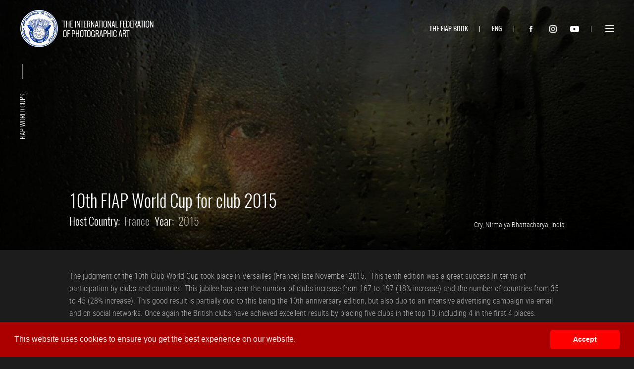

--- FILE ---
content_type: text/html; charset=UTF-8
request_url: https://www.fiap.net/en/world-cups/10th-fiap-world-cup-for-club-2015/fiap-world-cup-winner-club
body_size: 53696
content:
<!DOCTYPE html>
<html lang="en_US">
<head>
    <meta charset="utf-8">
    <meta http-equiv="X-UA-Compatible" content="IE=edge,chrome=1">

    <meta content="True" name="HandheldFriendly">
    <meta name="viewport" content="width=device-width,initial-scale=1">

    <title>10th FIAP World Cup for club 2015 - Countries - FIAP World cup winner club | FIAP</title>
    <meta name="description" content="The judgment of the 10th Club World Cup took place in Versailles (France) late November 2015.&nbsp; This tenth edition was a great success In terms of...">

    <meta name="csrf-token" content="ohIcf7rYuroHRLhuVoRIOSLGjzOh6z5cMFcqoYTz">

    
    <meta property="fb:app_id" content="222901951749999">
    <meta property="og:type" content="website">
    <meta property="og:site_name" content="FIAP">
    <meta property="og:locale" content="en_US">
    <meta property="og:title" content="10th FIAP World Cup for club 2015 - Countries - FIAP World cup winner club | FIAP">
    <meta property="og:description" content="The judgment of the 10th Club World Cup took place in Versailles (France) late November 2015.&nbsp; This tenth edition was a great success In terms of...">
    <meta property="og:image" content="https://www.fiap.net/upload/images/ContestAwardImage/1515152290.8ceeb/main/og.jpeg">
        <link rel="apple-touch-icon" sizes="180x180" href="/https://www.fiap.net/apple-touch-icon.png">
<link rel="icon" type="image/png" href="https://www.fiap.net/favicon-32x32.png" sizes="32x32">
<link rel="icon" type="image/png" href="https://www.fiap.net/favicon-16x16.png" sizes="16x16">
<link rel="manifest" href="https://www.fiap.net/manifest.json">
<link rel="mask-icon" href="https://www.fiap.net/safari-pinned-tab.svg" color="#5bbad5">
<meta name="theme-color" content="#ffffff">

    <link media="all" type="text/css" rel="stylesheet" href="https://www.fiap.net/styles/front.1545040259.css">
<script src="https://cdn.polyfill.io/v1/polyfill.min.js"></script>
<script>
  (function(i,s,o,g,r,a,m){i['GoogleAnalyticsObject']=r;i[r]=i[r]||function(){
  (i[r].q=i[r].q||[]).push(arguments)},i[r].l=1*new Date();a=s.createElement(o),
  m=s.getElementsByTagName(o)[0];a.async=1;a.src=g;m.parentNode.insertBefore(a,m)
  })(window,document,'script','//www.google-analytics.com/analytics.js','ga');

  ga('create', 'UA-123458088-1', 'auto');
  ga('send', 'pageview');
</script>


<link rel="stylesheet" type="text/css" href="//cdnjs.cloudflare.com/ajax/libs/cookieconsent2/3.1.0/cookieconsent.min.css" />
<script src="//cdnjs.cloudflare.com/ajax/libs/cookieconsent2/3.1.0/cookieconsent.min.js"></script>
<script>
window.addEventListener("load", function(){
window.cookieconsent.initialise({
  "palette": {
    "popup": {
      "background": "#aa0000",
      "text": "#ffdddd"
    },
    "button": {
      "background": "#ff0000"
    }
  },
  "showLink": false,
  "theme": "classic",
  "content": {
    "dismiss": "Accept"
  }
})});
</script>

</head>
<body class="" data-page="">

<noscript class="noscript noscript--bottom">
    Well that&#039;s a shame - it seems that your browser is blocking scripts from executing. In order to access this website, please allow script execution in your browser. Thank you for understanding!
</noscript>



    <header class="header">
        <nav class="navbar navbar-default" role="navigation">
    <div class="container container--navbar">
        <div class="navbar-header">
            <a class="navbar-brand" href="/">FIAP</a>
        </div>

        <a href="/" class="js-navbar-headerText navbar-headerText is-hidden">The international federation of photographic art</a>
        <a href="/" class="navbar-headerText navbar-headerText--mobile">FIAP</a>

        <div class="navbar-bar">
            <a href="http://online.flipbuilder.com/tklq/znbv/" target="_blank" rel="noopener noreferrer" class="navbar-download navbar-barItem">The fiap book</a>
            <ul class="langSwitcher navbar-barItem">
                <li class="dropdown">
                    <a href="/en" class="dropdown-toggle langSwitcher-toggle" data-toggle="dropdown">eng</a>

                    <ul class="dropdown-menu nav-dropdown--menu langSwitcher-list">
                                                                                                                                        <li class="langSwitcher-listItem">
                                    <a href="/#" disabled="disabled" class="langSwitcher-listItemLink">fra</a>
                                </li>
                                                                                                                <li class="langSwitcher-listItem">
                                    <a href="/#" disabled="disabled" class="langSwitcher-listItemLink">spa</a>
                                </li>
                                                                                                                <li class="langSwitcher-listItem">
                                    <a href="/#" disabled="disabled" class="langSwitcher-listItemLink">deu</a>
                                </li>
                                                                        </ul>
                </li>
            </ul>
            <ul class="navbar-social navbar-barItem">
                <li class="navbar-socialIcon">
                    <a href="https://www.facebook.com/FIAPofficial/" class="navbar-socialIconLink navbar-socialIconLink--facebook"></a>
                </li>
                <li class="navbar-socialIcon">
                    <a href="https://www.instagram.com/fiap_official/" class="navbar-socialIconLink navbar-socialIconLink--instagram"></a>
                </li>
                <li class="navbar-socialIcon">
                    <a href=" https://www.youtube.com/channel/UCMFrN3LLbyYU1hCov4IY7mw?view_as=subscriber" class="navbar-socialIconLink navbar-socialIconLink--youtube"></a>
                </li>
            </ul>
        </div>
        <button type="button" class="navbar-toggle js-navToggleButton is-closed">
            <span class="icon-bar icon-bar--first"></span>
            <span class="icon-bar icon-bar--middle"></span>
            <span class="icon-bar icon-bar--second"></span>
        </button>

                
        <div class="collapse navbar-collapse js-toggleableNav is-hidden" id="navbar-collapse-1">
            <span class="navbar-collapseTitle">Menu</span>

            <div class="js-navbarCollapseScrollWrap navbarCollapseScrollWrap">
                <div class="navbar-barMobile">
                    <a href="#" targe="_blank" rel="noreferrer" class="navbar-download navbar-barItem">The fiap book</a>
                    <ul class="langSwitcher navbar-barItem">
                        <li class="dropdown">
                            <a href="/en" class="dropdown-toggle langSwitcher-toggle" data-toggle="dropdown">eng</a>

                            <ul class="dropdown-menu nav-dropdown--menu langSwitcher-list">
                                                                                                                                                                                <li class="langSwitcher-listItem">
                                            <a href="/fr" class="langSwitcher-listItemLink">fra</a>
                                        </li>
                                                                                                                                                <li class="langSwitcher-listItem">
                                            <a href="/es" class="langSwitcher-listItemLink">spa</a>
                                        </li>
                                                                                                                                                <li class="langSwitcher-listItem">
                                            <a href="/de" class="langSwitcher-listItemLink">deu</a>
                                        </li>
                                                                                                </ul>
                        </li>
                    </ul>
                </div>

                <ul class="nav navbar-nav">
                                                                <li class="navbar-nav-links-item  ">
                            <a href="https://www.fiap.net/en/approved-fiap-salons" class="navbar-nav-links-item-link " data-toggle="">
                                Approved FIAP Salons
                            </a>
                                                    </li>
                                                                <li class="navbar-nav-links-item  ">
                            <a href="https://www.fiap.net/en/best-of-the-best" class="navbar-nav-links-item-link " data-toggle="">
                                Best of the best
                            </a>
                                                    </li>
                                                                <li class="navbar-nav-links-item  ">
                            <a href="https://www.fiap.net/en/biennials" class="navbar-nav-links-item-link " data-toggle="">
                                Biennials
                            </a>
                                                    </li>
                                                                <li class="navbar-nav-links-item  ">
                            <a href="https://www.fiap.net/en/board-of-directors" class="navbar-nav-links-item-link " data-toggle="">
                                Board of Directors
                            </a>
                                                    </li>
                                                                <li class="navbar-nav-links-item  ">
                            <a href="https://www.fiap.net/en/brochures" class="navbar-nav-links-item-link " data-toggle="">
                                Brochures
                            </a>
                                                    </li>
                                                                <li class="navbar-nav-links-item  ">
                            <a href="https://www.fiap.net/en/bylaws" class="navbar-nav-links-item-link " data-toggle="">
                                Bylaws
                            </a>
                                                    </li>
                                                                <li class="navbar-nav-links-item  ">
                            <a href="https://www.fiap.net/en/congresses" class="navbar-nav-links-item-link " data-toggle="">
                                Congresses
                            </a>
                                                    </li>
                                                                <li class="navbar-nav-links-item  ">
                            <a href="https://www.fiap.net/en/exhibition-centres" class="navbar-nav-links-item-link " data-toggle="">
                                Exhibition centres
                            </a>
                                                    </li>
                                                                <li class="navbar-nav-links-item  ">
                            <a href="https://www.fiap.net/en/history" class="navbar-nav-links-item-link " data-toggle="">
                                History
                            </a>
                                                    </li>
                                                                <li class="navbar-nav-links-item  ">
                            <a href="https://www.fiap.net/en/mailings" class="navbar-nav-links-item-link " data-toggle="">
                                Mailings
                            </a>
                                                    </li>
                                                                <li class="navbar-nav-links-item  dropdown">
                            <a href="https://www.fiap.net/en/medical-photographers-club-impc" class="navbar-nav-links-item-link dropdown-toggle" data-toggle="dropdown">
                                Medical Photographers Club - IMPC
                            </a>
                                                            <ul class="js-dropdown-menu dropdown-menu">
                                    <span class="dropdown-menuTitle">Medical Photographers Club - IMPC</span>
                                    <span class="js-dropdown-menuArrow dropdown-menuArrow"></span>
                                                                            <li>
                                            <a href="https://www.fiap.net/en/medical-photographers-club-impc/informations-and-activities">
                                                Informations and Activities
                                            </a>
                                        </li>
                                                                    </ul>
                                                    </li>
                                                                <li class="navbar-nav-links-item  dropdown">
                            <a href="#" class="navbar-nav-links-item-link dropdown-toggle" data-toggle="dropdown">
                                Members
                            </a>
                                                            <ul class="js-dropdown-menu dropdown-menu">
                                    <span class="dropdown-menuTitle">Members</span>
                                    <span class="js-dropdown-menuArrow dropdown-menuArrow"></span>
                                                                            <li>
                                            <a href="https://www.fiap.net/en/members/operational-members">
                                                Operational members
                                            </a>
                                        </li>
                                                                            <li>
                                            <a href="https://www.fiap.net/en/members/ilfiap">
                                                ILFIAP
                                            </a>
                                        </li>
                                                                    </ul>
                                                    </li>
                                                                <li class="navbar-nav-links-item  ">
                            <a href="https://www.fiap.net/en/mfiap" class="navbar-nav-links-item-link " data-toggle="">
                                MFIAP
                            </a>
                                                    </li>
                                                                <li class="navbar-nav-links-item  ">
                            <a href="https://www.fiap.net/en/news" class="navbar-nav-links-item-link " data-toggle="">
                                News
                            </a>
                                                    </li>
                                                                <li class="navbar-nav-links-item  ">
                            <a href="https://www.fiap.net/en/other-fiap-events" class="navbar-nav-links-item-link " data-toggle="">
                                Other FIAP Events
                            </a>
                                                    </li>
                                                                <li class="navbar-nav-links-item  ">
                            <a href="https://www.fiap.net/en/partner-promotions" class="navbar-nav-links-item-link " data-toggle="">
                                Partner promotions
                            </a>
                                                    </li>
                                                                <li class="navbar-nav-links-item  ">
                            <a href="https://www.fiap.net/en/photo-academy" class="navbar-nav-links-item-link " data-toggle="">
                                Photo Academy
                            </a>
                                                    </li>
                                                                <li class="navbar-nav-links-item  ">
                            <a href="https://www.fiap.net/en/photo-days" class="navbar-nav-links-item-link " data-toggle="">
                                Photo Days 
                            </a>
                                                    </li>
                                                                <li class="navbar-nav-links-item  ">
                            <a href="https://www.fiap.net/en/photomeetings" class="navbar-nav-links-item-link " data-toggle="">
                                Photomeetings
                            </a>
                                                    </li>
                                                                <li class="navbar-nav-links-item  ">
                            <a href="https://www.fiap.net/en/presidents-from-1950" class="navbar-nav-links-item-link " data-toggle="">
                                Presidents From 1950
                            </a>
                                                    </li>
                                                                <li class="navbar-nav-links-item  ">
                            <a href="https://www.fiap.net/en/salons-organized-by-fiap" class="navbar-nav-links-item-link " data-toggle="">
                                Salons organized by FIAP
                            </a>
                                                    </li>
                                                                <li class="navbar-nav-links-item  ">
                            <a href="https://www.fiap.net/en/service-directors-and-fiap-photo-academy" class="navbar-nav-links-item-link " data-toggle="">
                                Service Directors and FIAP Photo Academy
                            </a>
                                                    </li>
                                                                <li class="navbar-nav-links-item  dropdown">
                            <a href="https://www.fiap.net/en/services" class="navbar-nav-links-item-link dropdown-toggle" data-toggle="dropdown">
                                Services
                            </a>
                                                            <ul class="js-dropdown-menu dropdown-menu">
                                    <span class="dropdown-menuTitle">Services</span>
                                    <span class="js-dropdown-menuArrow dropdown-menuArrow"></span>
                                                                            <li>
                                            <a href="https://www.fiap.net/en/services/biennials-service">
                                                Biennials service
                                            </a>
                                        </li>
                                                                            <li>
                                            <a href="https://www.fiap.net/en/services/collections-service">
                                                Collections service
                                            </a>
                                        </li>
                                                                            <li>
                                            <a href="https://www.fiap.net/en/services/distinctions-service">
                                                Distinctions service 
                                            </a>
                                        </li>
                                                                            <li>
                                            <a href="https://www.fiap.net/en/services/audiovisual-service">
                                                Audiovisual service 
                                            </a>
                                        </li>
                                                                            <li>
                                            <a href="https://www.fiap.net/en/services/ethics-service">
                                                Ethics service
                                            </a>
                                        </li>
                                                                            <li>
                                            <a href="https://www.fiap.net/en/services/world-cups-for-clubs-service">
                                                World cups for clubs service
                                            </a>
                                        </li>
                                                                            <li>
                                            <a href="https://www.fiap.net/en/services/youth-service">
                                                Youth service
                                            </a>
                                        </li>
                                                                            <li>
                                            <a href="https://www.fiap.net/en/services/photographers-card-service">
                                                Photographer&#039;s card service
                                            </a>
                                        </li>
                                                                            <li>
                                            <a href="https://www.fiap.net/en/services/patronage-service">
                                                Patronage service
                                            </a>
                                        </li>
                                                                            <li>
                                            <a href="https://www.fiap.net/en/services/fiap-news-service">
                                                FIAP News Service
                                            </a>
                                        </li>
                                                                            <li>
                                            <a href="https://www.fiap.net/en/services/medal-service">
                                                Medal service
                                            </a>
                                        </li>
                                                                            <li>
                                            <a href="https://www.fiap.net/en/services/treasury-service">
                                                Treasury service
                                            </a>
                                        </li>
                                                                            <li>
                                            <a href="https://www.fiap.net/en/services/promotion-and-partnership">
                                                Promotion and Partnership
                                            </a>
                                        </li>
                                                                            <li>
                                            <a href="https://www.fiap.net/en/services/fiap-web-site">
                                                FIAP Web Site
                                            </a>
                                        </li>
                                                                            <li>
                                            <a href="https://www.fiap.net/en/services/service-of-data-protection">
                                                Service of Data Protection
                                            </a>
                                        </li>
                                                                            <li>
                                            <a href="https://www.fiap.net/en/services/fiap-life-card">
                                                FIAP Life Card
                                            </a>
                                        </li>
                                                                    </ul>
                                                    </li>
                                                                <li class="navbar-nav-links-item  ">
                            <a href="https://www.fiap.net/en/world-cup-for-clubs" class="navbar-nav-links-item-link " data-toggle="">
                                World Cup for Clubs
                            </a>
                                                    </li>
                                    </ul>
            </div>
        </div>
    </div>
</nav>
    </header>

    
<section class="hero" style="background-image: url('https://www.fiap.net/upload/images/Contest/1515063741.26979/hero/large.jpeg')">
    <span class="sideTitle sideTitle--hero">FIAP World Cups</span>

    <div class="container container--small hero-container">
        <div class="hero-content">
            <h1 class="hero-title">10th FIAP World Cup for club 2015</h1>

            <div class="hero-subtitles">
                <div class="hero-subtitle">
                    <span class="hero-subtitleText">Host Country:</span>
                    <span class="hero-subtitleText hero-subtitleText--gray">France</span>
                </div>
                <div class="hero-subtitle">
                    <span class="hero-subtitleText">Year:</span>
                    <span class="hero-subtitleText hero-subtitleText--gray">2015</span>
                </div>
            </div>
        </div>

        <span class="hero-imageInfo">Cry, Nirmalya Bhattacharya, India</span>
    </div>
</section>

<section class="section">
    <div class="container container--small">
        <div class="lead">
            <p>The judgment of the 10th Club World Cup took place in Versailles (France) late November 2015.&nbsp; This tenth edition was a great success In terms of participation by clubs and countries. This jubilee has seen the number of clubs increase from 167 to 197 (18% increase) and the number of countries from 35 to 45 (28% increase). This good result is partially duo to this being the 10th anniversary edition, but also duo to an intensive advertising campaign via email and cn social networks. Once again the British clubs have achieved excellent results by placing five clubs in the top 10, including 4 in the first 4 places. SMETHWICK PHOTOGRAPHIC SOCIETY won the 2015 World Cup, followed by WIGAN 10 FOTO CLUB in second place, managing the foal to place in the top 10 for the 10th time in a row ROLLS ROYCE PHOTOGRAPHIC SOCIETY DERBY placed 3rd, completing the 2015 podium. The jury was composed of Csaba BALASI (Romania), Chris DISCART (Belgium) and Tapio KARJALAINEN (Finland).&nbsp;</p><p>Congratulations to the winners and thanks to the participating clubs. we hope to see you all again next year The awards ceremony will lake place in Athens (Greece), late February, organised by the Hellenic Photography Society.</p>
        </div>

        <div class="awards">
            <article class="awards-single">
                <span class="awards-title">Winner of the 10th FIAP World Cup for club 2015 world cup</span>

                <div class="awards-icon awards-icon--winner"></div>
                <div class="awards-content">
                    <div class="awards-subtitle">
                        <span class="awards-subtitleText">Winner of the World cup for club:</span>
                        <span class="awards-subtitleText awards-subtitleText--gray">Smethwick Photographic Society, Great Britain</span>
                    </div>
                </div>
            </article>
                            <article class="awards-single">
                    <span class="awards-title">Winner of the  Maurice Dorikens Trophy 2011-2015</span>

                    <div class="awards-icon awards-icon--trophy"></div>
                    <div class="awards-content">
                        <p class="awards-lead"></p>
                        <div class="awards-subtitle">
                            <span class="awards-subtitleText">Winner of the trophy:</span>
                            <span class="awards-subtitleText awards-subtitleText--gray">Wigan 10 Foto Club, United Kingdom</span>
                        </div>
                                            </div>
                </article>
                        <article class="awards-single">
                <span class="awards-title">Judges</span>

                <div class="awards-icon awards-icon--judges"></div>
                <div class="awards-content">
                    <div class="awards-subtitle">
                        <span class="awards-subtitleText">Tapia Karajainen EFIAP/b (Finland); Chris Discart MFIAP, EFIAP/g, (Belgium); Csaba Balasi EFIAP/g (Romania)</span>
                    </div>
                </div>
            </article>
        </div>
                    <div class="tableContests tableContests--noScroll">
                <span class="table-title">All results - Clubs - FIAP World cup winner club</span>

                <div class="table-responsive table-responsive--dataTable">
                    <table class="js-tableNoScroll table">
                        <thead>
                             <tr>
                                                                    
                                        <th>Prize</th>
                                                                                                        
                                        <th>Club name</th>
                                                                                                        
                                        <th>Code UNU/UN</th>
                                                                                                        
                                        <th>Works</th>
                                                                                                        
                                        <th>Points</th>
                                                                                                </tr>
                        </thead>
                        <tbody>
                                                             
                                                                    <tr>
                                                                                                                                                                                        <td>Clubs&#039; World Cup</td>
                                                                                                                                                                                                                                                                                    <td>SMETHWICK PHOTOGRAPHIC SOCIETY</td>
                                                                                                                                                                                                                                                                                    <td>
                                                        826
                                                    </td>
                                                                                                                                                                                                                                                                                    <td>/</td>
                                                                                                                                                                                                                                                                                    <td>215</td>
                                                                                                                                                                        </tr>
                                                                                            
                                                                    <tr>
                                                                                                                                                                                        <td>Gold Medal</td>
                                                                                                                                                                                                                                                                                    <td>WIGAN 10 FOTO CLUB</td>
                                                                                                                                                                                                                                                                                    <td>
                                                        826
                                                    </td>
                                                                                                                                                                                                                                                                                    <td>/</td>
                                                                                                                                                                                                                                                                                    <td>206</td>
                                                                                                                                                                        </tr>
                                                                                            
                                                                    <tr>
                                                                                                                                                                                        <td>Silver Medal</td>
                                                                                                                                                                                                                                                                                    <td>ROLLS ROYCE PS DERBY</td>
                                                                                                                                                                                                                                                                                    <td>
                                                        826
                                                    </td>
                                                                                                                                                                                                                                                                                    <td>/</td>
                                                                                                                                                                                                                                                                                    <td>201</td>
                                                                                                                                                                        </tr>
                                                                                            
                                                                    <tr>
                                                                                                                                                                                        <td>Bronze Medal</td>
                                                                                                                                                                                                                                                                                    <td>INN FOCUS GROUP</td>
                                                                                                                                                                                                                                                                                    <td>
                                                        826
                                                    </td>
                                                                                                                                                                                                                                                                                    <td>/</td>
                                                                                                                                                                                                                                                                                    <td>198</td>
                                                                                                                                                                        </tr>
                                                                                            
                                                                    <tr>
                                                                                                                                                                                        <td>Honourable Mention</td>
                                                                                                                                                                                                                                                                                    <td>IRIS LEDE</td>
                                                                                                                                                                                                                                                                                    <td>
                                                        56
                                                    </td>
                                                                                                                                                                                                                                                                                    <td>/</td>
                                                                                                                                                                                                                                                                                    <td>197</td>
                                                                                                                                                                        </tr>
                                                                                            
                                                                    <tr>
                                                                                                                                                                                        <td>Honourable Mention</td>
                                                                                                                                                                                                                                                                                    <td>AMERAT TEAM</td>
                                                                                                                                                                                                                                                                                    <td>
                                                        512
                                                    </td>
                                                                                                                                                                                                                                                                                    <td>/</td>
                                                                                                                                                                                                                                                                                    <td>193</td>
                                                                                                                                                                        </tr>
                                                                                            
                                                                    <tr>
                                                                                                                                                                                        <td>Honourable Mention</td>
                                                                                                                                                                                                                                                                                    <td>CHORLEY PHOTOGRAPHIC SOCIETY</td>
                                                                                                                                                                                                                                                                                    <td>
                                                        826
                                                    </td>
                                                                                                                                                                                                                                                                                    <td>/</td>
                                                                                                                                                                                                                                                                                    <td>192</td>
                                                                                                                                                                        </tr>
                                                                                            
                                                                    <tr>
                                                                                                                                                                                        <td>Honourable Mention</td>
                                                                                                                                                                                                                                                                                    <td>FOTOFERIA CLUB</td>
                                                                                                                                                                                                                                                                                    <td>
                                                        616
                                                    </td>
                                                                                                                                                                                                                                                                                    <td>/</td>
                                                                                                                                                                                                                                                                                    <td>190</td>
                                                                                                                                                                        </tr>
                                                                                            
                                                                    <tr>
                                                                                                                                                                                        <td>Honourable Mention</td>
                                                                                                                                                                                                                                                                                    <td>INDIAN VISUAL ARTS FOUNDATION</td>
                                                                                                                                                                                                                                                                                    <td>
                                                        356
                                                    </td>
                                                                                                                                                                                                                                                                                    <td>/</td>
                                                                                                                                                                                                                                                                                    <td>188</td>
                                                                                                                                                                        </tr>
                                                                                            
                                                                    <tr>
                                                                                                                                                                                        <td>Honourable Mention</td>
                                                                                                                                                                                                                                                                                    <td>LATTES PHOTO 34</td>
                                                                                                                                                                                                                                                                                    <td>
                                                        250
                                                    </td>
                                                                                                                                                                                                                                                                                    <td>/</td>
                                                                                                                                                                                                                                                                                    <td>187</td>
                                                                                                                                                                        </tr>
                                                                                            
                                                                    <tr>
                                                                                                                                                                                        <td>Honourable Mention</td>
                                                                                                                                                                                                                                                                                    <td>SILLE SANAT SARAYI</td>
                                                                                                                                                                                                                                                                                    <td>
                                                        792
                                                    </td>
                                                                                                                                                                                                                                                                                    <td>/</td>
                                                                                                                                                                                                                                                                                    <td>187</td>
                                                                                                                                                                        </tr>
                                                                                    </tbody>
                    </table>
                </div>
            </div>
            </div>


    <div class="container container--small container--relative">
        <a href="#" class="js-backToTop backToTop">
            <span class="backToTop-text">Back to top</span>
        </a>
    </div>
</section>

    <div class="js-footer">
    <section class="footer">
        <div class="container container--small footer-container">
            <a href="/" class="footer-logo"></a>

            <ul class="footer-nav">
                <li class="footer-navItem dropup">
                    <a href="/admin" class="footer-navItemLink">Sign in</a>
                </li>

                                                            <li class="footer-navItem dropup">
                            <a href="https://www.fiap.net/en/payments" class="footer-navItemLink">Payments</a>
                        </li>
                                                                                                                    <li class="footer-navItem dropup">
                            <a href="https://www.fiap.net/en/faq" class="footer-navItemLink">FAQ</a>
                        </li>
                                                                                <li class="footer-navItem dropup">
                            <a href="https://www.fiap.net/en/mailings" class="footer-navItemLink">Mailings</a>
                        </li>
                                    		<li class="footer-navItem dropup">
			<a href="/upload/files/FIAP_Privacy_Policy.pdf" class="footer-navItemLink" target="_blank">Privacy Policy</a>
		</li>
		<li class="footer-navItem dropup">
			<a href="/upload/files/FIAP_Terms_of_Use.pdf" class="footer-navItemLink" target="_blank">Terms of Use</a>
		</li>

            </ul>
        </div>
    </section>

    <section class="footerBottom">
        <div class="container container--small footerBottom-container">
            <ul class="footerBottom-social">
                <li class="footerBottom-socialIcon">
                    <a href="https://www.facebook.com/FIAPofficial/" class="footerBottom-socialIconLink footerBottom-socialIconLink--facebook"></a>
                </li>
                <li class="footerBottom-socialIcon">
                    <a href="https://www.instagram.com/fiap_official/" class="footerBottom-socialIconLink footerBottom-socialIconLink--instagram"></a>
                </li>
                <li class="footerBottom-socialIcon">
                    <a href="https://www.youtube.com/channel/UCMFrN3LLbyYU1hCov4IY7mw?view_as=subscriber" class="footerBottom-socialIconLink footerBottom-socialIconLink--youtube"></a>
                </li>
            </ul>
        </div>
    </section>
</div>

<script src="https://ajax.googleapis.com/ajax/libs/jquery/2.1.4/jquery.min.js"></script>
<script src="https://www.fiap.net/scripts/plugins.front.min.1545040259.js"></script>
<script src="https://www.fiap.net/scripts/front.min.1545040259.js"></script>


</body>
</html>
